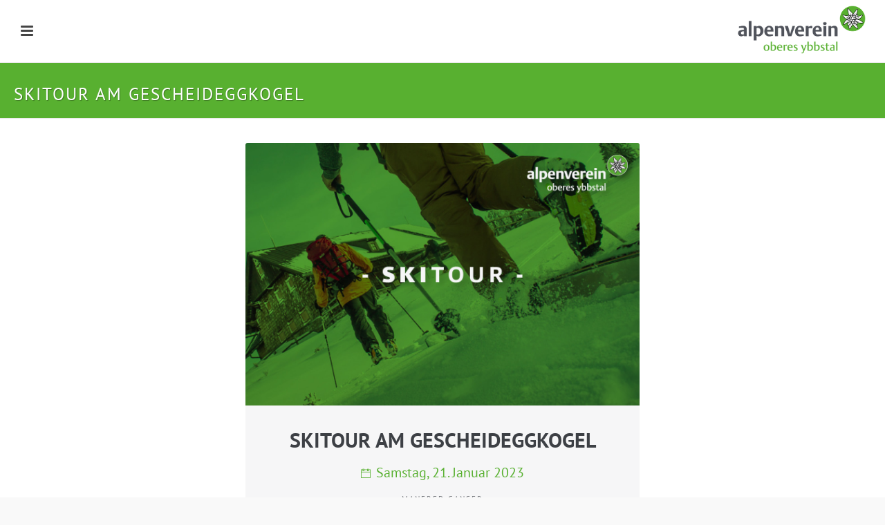

--- FILE ---
content_type: text/html; charset=UTF-8
request_url: https://alpenverein-oberes-ybbstal.at/termin/skitour-am-gescheideggkogel/
body_size: 13233
content:
<!DOCTYPE html>
<html lang="de-DE" >
<head>
    
<meta charset="UTF-8" />
<meta name="viewport" content="width=device-width, initial-scale=1.0, minimum-scale=1.0, maximum-scale=1.0, user-scalable=0" />
<meta http-equiv="X-UA-Compatible" content="IE=edge,chrome=1" />
<meta name="format-detection" content="telephone=no">
<script type="text/javascript">var ajaxurl = "https://alpenverein-oberes-ybbstal.at/wp-admin/admin-ajax.php"</script><meta name='robots' content='index, follow, max-image-preview:large, max-snippet:-1, max-video-preview:-1' />
<style id="critical-path-css" type='text/css'>body,html{width:100%;height:100%;margin:0;padding:0}.page-preloader{top:0;left:0;z-index:999;position:fixed;height:100%;width:100%;text-align:center}.preloader-logo,.preloader-preview-area{top:50%;max-height:calc(50% - 20px);opacity:1}.preloader-preview-area{-webkit-animation-delay:-.2s;animation-delay:-.2s;-webkit-transform:translateY(100%);-ms-transform:translateY(100%);transform:translateY(100%);margin-top:10px;width:100%;text-align:center;position:absolute}.preloader-logo{max-width:90%;-webkit-transform:translateY(-100%);-ms-transform:translateY(-100%);transform:translateY(-100%);margin:-10px auto 0;position:relative}.ball-pulse>div,.ball-scale>div,.line-scale>div{margin:2px;display:inline-block}.ball-pulse>div{width:15px;height:15px;border-radius:100%;-webkit-animation-fill-mode:both;animation-fill-mode:both;-webkit-animation:ball-pulse .75s infinite cubic-bezier(.2,.68,.18,1.08);animation:ball-pulse .75s infinite cubic-bezier(.2,.68,.18,1.08)}.ball-pulse>div:nth-child(1){-webkit-animation-delay:-.36s;animation-delay:-.36s}.ball-pulse>div:nth-child(2){-webkit-animation-delay:-.24s;animation-delay:-.24s}.ball-pulse>div:nth-child(3){-webkit-animation-delay:-.12s;animation-delay:-.12s}@-webkit-keyframes ball-pulse{0%,80%{-webkit-transform:scale(1);transform:scale(1);opacity:1}45%{-webkit-transform:scale(.1);transform:scale(.1);opacity:.7}}@keyframes ball-pulse{0%,80%{-webkit-transform:scale(1);transform:scale(1);opacity:1}45%{-webkit-transform:scale(.1);transform:scale(.1);opacity:.7}}.ball-clip-rotate-pulse{position:relative;-webkit-transform:translateY(-15px) translateX(-10px);-ms-transform:translateY(-15px) translateX(-10px);transform:translateY(-15px) translateX(-10px);display:inline-block}.ball-clip-rotate-pulse>div{-webkit-animation-fill-mode:both;animation-fill-mode:both;position:absolute;top:0;left:0;border-radius:100%}.ball-clip-rotate-pulse>div:first-child{height:36px;width:36px;top:7px;left:-7px;-webkit-animation:ball-clip-rotate-pulse-scale 1s 0s cubic-bezier(.09,.57,.49,.9) infinite;animation:ball-clip-rotate-pulse-scale 1s 0s cubic-bezier(.09,.57,.49,.9) infinite}.ball-clip-rotate-pulse>div:last-child{position:absolute;width:50px;height:50px;left:-16px;top:-2px;background:0 0;border:2px solid;-webkit-animation:ball-clip-rotate-pulse-rotate 1s 0s cubic-bezier(.09,.57,.49,.9) infinite;animation:ball-clip-rotate-pulse-rotate 1s 0s cubic-bezier(.09,.57,.49,.9) infinite;-webkit-animation-duration:1s;animation-duration:1s}@-webkit-keyframes ball-clip-rotate-pulse-rotate{0%{-webkit-transform:rotate(0) scale(1);transform:rotate(0) scale(1)}50%{-webkit-transform:rotate(180deg) scale(.6);transform:rotate(180deg) scale(.6)}100%{-webkit-transform:rotate(360deg) scale(1);transform:rotate(360deg) scale(1)}}@keyframes ball-clip-rotate-pulse-rotate{0%{-webkit-transform:rotate(0) scale(1);transform:rotate(0) scale(1)}50%{-webkit-transform:rotate(180deg) scale(.6);transform:rotate(180deg) scale(.6)}100%{-webkit-transform:rotate(360deg) scale(1);transform:rotate(360deg) scale(1)}}@-webkit-keyframes ball-clip-rotate-pulse-scale{30%{-webkit-transform:scale(.3);transform:scale(.3)}100%{-webkit-transform:scale(1);transform:scale(1)}}@keyframes ball-clip-rotate-pulse-scale{30%{-webkit-transform:scale(.3);transform:scale(.3)}100%{-webkit-transform:scale(1);transform:scale(1)}}@-webkit-keyframes square-spin{25%{-webkit-transform:perspective(100px) rotateX(180deg) rotateY(0);transform:perspective(100px) rotateX(180deg) rotateY(0)}50%{-webkit-transform:perspective(100px) rotateX(180deg) rotateY(180deg);transform:perspective(100px) rotateX(180deg) rotateY(180deg)}75%{-webkit-transform:perspective(100px) rotateX(0) rotateY(180deg);transform:perspective(100px) rotateX(0) rotateY(180deg)}100%{-webkit-transform:perspective(100px) rotateX(0) rotateY(0);transform:perspective(100px) rotateX(0) rotateY(0)}}@keyframes square-spin{25%{-webkit-transform:perspective(100px) rotateX(180deg) rotateY(0);transform:perspective(100px) rotateX(180deg) rotateY(0)}50%{-webkit-transform:perspective(100px) rotateX(180deg) rotateY(180deg);transform:perspective(100px) rotateX(180deg) rotateY(180deg)}75%{-webkit-transform:perspective(100px) rotateX(0) rotateY(180deg);transform:perspective(100px) rotateX(0) rotateY(180deg)}100%{-webkit-transform:perspective(100px) rotateX(0) rotateY(0);transform:perspective(100px) rotateX(0) rotateY(0)}}.square-spin{display:inline-block}.square-spin>div{-webkit-animation-fill-mode:both;animation-fill-mode:both;width:50px;height:50px;-webkit-animation:square-spin 3s 0s cubic-bezier(.09,.57,.49,.9) infinite;animation:square-spin 3s 0s cubic-bezier(.09,.57,.49,.9) infinite}.cube-transition{position:relative;-webkit-transform:translate(-25px,-25px);-ms-transform:translate(-25px,-25px);transform:translate(-25px,-25px);display:inline-block}.cube-transition>div{-webkit-animation-fill-mode:both;animation-fill-mode:both;width:15px;height:15px;position:absolute;top:-5px;left:-5px;-webkit-animation:cube-transition 1.6s 0s infinite ease-in-out;animation:cube-transition 1.6s 0s infinite ease-in-out}.cube-transition>div:last-child{-webkit-animation-delay:-.8s;animation-delay:-.8s}@-webkit-keyframes cube-transition{25%{-webkit-transform:translateX(50px) scale(.5) rotate(-90deg);transform:translateX(50px) scale(.5) rotate(-90deg)}50%{-webkit-transform:translate(50px,50px) rotate(-180deg);transform:translate(50px,50px) rotate(-180deg)}75%{-webkit-transform:translateY(50px) scale(.5) rotate(-270deg);transform:translateY(50px) scale(.5) rotate(-270deg)}100%{-webkit-transform:rotate(-360deg);transform:rotate(-360deg)}}@keyframes cube-transition{25%{-webkit-transform:translateX(50px) scale(.5) rotate(-90deg);transform:translateX(50px) scale(.5) rotate(-90deg)}50%{-webkit-transform:translate(50px,50px) rotate(-180deg);transform:translate(50px,50px) rotate(-180deg)}75%{-webkit-transform:translateY(50px) scale(.5) rotate(-270deg);transform:translateY(50px) scale(.5) rotate(-270deg)}100%{-webkit-transform:rotate(-360deg);transform:rotate(-360deg)}}.ball-scale>div{border-radius:100%;-webkit-animation-fill-mode:both;animation-fill-mode:both;height:60px;width:60px;-webkit-animation:ball-scale 1s 0s ease-in-out infinite;animation:ball-scale 1s 0s ease-in-out infinite}.ball-scale-multiple>div,.line-scale>div{-webkit-animation-fill-mode:both;height:50px}@-webkit-keyframes ball-scale{0%{-webkit-transform:scale(0);transform:scale(0)}100%{-webkit-transform:scale(1);transform:scale(1);opacity:0}}@keyframes ball-scale{0%{-webkit-transform:scale(0);transform:scale(0)}100%{-webkit-transform:scale(1);transform:scale(1);opacity:0}}.line-scale>div{animation-fill-mode:both;width:5px;border-radius:2px}.line-scale>div:nth-child(1){-webkit-animation:line-scale 1s -.5s infinite cubic-bezier(.2,.68,.18,1.08);animation:line-scale 1s -.5s infinite cubic-bezier(.2,.68,.18,1.08)}.line-scale>div:nth-child(2){-webkit-animation:line-scale 1s -.4s infinite cubic-bezier(.2,.68,.18,1.08);animation:line-scale 1s -.4s infinite cubic-bezier(.2,.68,.18,1.08)}.line-scale>div:nth-child(3){-webkit-animation:line-scale 1s -.3s infinite cubic-bezier(.2,.68,.18,1.08);animation:line-scale 1s -.3s infinite cubic-bezier(.2,.68,.18,1.08)}.line-scale>div:nth-child(4){-webkit-animation:line-scale 1s -.2s infinite cubic-bezier(.2,.68,.18,1.08);animation:line-scale 1s -.2s infinite cubic-bezier(.2,.68,.18,1.08)}.line-scale>div:nth-child(5){-webkit-animation:line-scale 1s -.1s infinite cubic-bezier(.2,.68,.18,1.08);animation:line-scale 1s -.1s infinite cubic-bezier(.2,.68,.18,1.08)}@-webkit-keyframes line-scale{0%,100%{-webkit-transform:scaley(1);transform:scaley(1)}50%{-webkit-transform:scaley(.4);transform:scaley(.4)}}@keyframes line-scale{0%,100%{-webkit-transform:scaley(1);transform:scaley(1)}50%{-webkit-transform:scaley(.4);transform:scaley(.4)}}.ball-scale-multiple{position:relative;-webkit-transform:translateY(30px);-ms-transform:translateY(30px);transform:translateY(30px);display:inline-block}.ball-scale-multiple>div{border-radius:100%;animation-fill-mode:both;margin:0;position:absolute;left:-30px;top:0;opacity:0;width:50px;-webkit-animation:ball-scale-multiple 1s 0s linear infinite;animation:ball-scale-multiple 1s 0s linear infinite}.ball-scale-multiple>div:nth-child(2),.ball-scale-multiple>div:nth-child(3){-webkit-animation-delay:-.2s;animation-delay:-.2s}@-webkit-keyframes ball-scale-multiple{0%{-webkit-transform:scale(0);transform:scale(0);opacity:0}5%{opacity:1}100%{-webkit-transform:scale(1);transform:scale(1);opacity:0}}@keyframes ball-scale-multiple{0%{-webkit-transform:scale(0);transform:scale(0);opacity:0}5%{opacity:1}100%{-webkit-transform:scale(1);transform:scale(1);opacity:0}}.ball-pulse-sync{display:inline-block}.ball-pulse-sync>div{width:15px;height:15px;border-radius:100%;margin:2px;-webkit-animation-fill-mode:both;animation-fill-mode:both;display:inline-block}.ball-pulse-sync>div:nth-child(1){-webkit-animation:ball-pulse-sync .6s -.21s infinite ease-in-out;animation:ball-pulse-sync .6s -.21s infinite ease-in-out}.ball-pulse-sync>div:nth-child(2){-webkit-animation:ball-pulse-sync .6s -.14s infinite ease-in-out;animation:ball-pulse-sync .6s -.14s infinite ease-in-out}.ball-pulse-sync>div:nth-child(3){-webkit-animation:ball-pulse-sync .6s -70ms infinite ease-in-out;animation:ball-pulse-sync .6s -70ms infinite ease-in-out}@-webkit-keyframes ball-pulse-sync{33%{-webkit-transform:translateY(10px);transform:translateY(10px)}66%{-webkit-transform:translateY(-10px);transform:translateY(-10px)}100%{-webkit-transform:translateY(0);transform:translateY(0)}}@keyframes ball-pulse-sync{33%{-webkit-transform:translateY(10px);transform:translateY(10px)}66%{-webkit-transform:translateY(-10px);transform:translateY(-10px)}100%{-webkit-transform:translateY(0);transform:translateY(0)}}.transparent-circle{display:inline-block;border-top:.5em solid rgba(255,255,255,.2);border-right:.5em solid rgba(255,255,255,.2);border-bottom:.5em solid rgba(255,255,255,.2);border-left:.5em solid #fff;-webkit-transform:translateZ(0);transform:translateZ(0);-webkit-animation:transparent-circle 1.1s infinite linear;animation:transparent-circle 1.1s infinite linear;width:50px;height:50px;border-radius:50%}.transparent-circle:after{border-radius:50%;width:10em;height:10em}@-webkit-keyframes transparent-circle{0%{-webkit-transform:rotate(0);transform:rotate(0)}100%{-webkit-transform:rotate(360deg);transform:rotate(360deg)}}@keyframes transparent-circle{0%{-webkit-transform:rotate(0);transform:rotate(0)}100%{-webkit-transform:rotate(360deg);transform:rotate(360deg)}}.ball-spin-fade-loader{position:relative;top:-10px;left:-10px;display:inline-block}.ball-spin-fade-loader>div{width:15px;height:15px;border-radius:100%;margin:2px;-webkit-animation-fill-mode:both;animation-fill-mode:both;position:absolute;-webkit-animation:ball-spin-fade-loader 1s infinite linear;animation:ball-spin-fade-loader 1s infinite linear}.ball-spin-fade-loader>div:nth-child(1){top:25px;left:0;animation-delay:-.84s;-webkit-animation-delay:-.84s}.ball-spin-fade-loader>div:nth-child(2){top:17.05px;left:17.05px;animation-delay:-.72s;-webkit-animation-delay:-.72s}.ball-spin-fade-loader>div:nth-child(3){top:0;left:25px;animation-delay:-.6s;-webkit-animation-delay:-.6s}.ball-spin-fade-loader>div:nth-child(4){top:-17.05px;left:17.05px;animation-delay:-.48s;-webkit-animation-delay:-.48s}.ball-spin-fade-loader>div:nth-child(5){top:-25px;left:0;animation-delay:-.36s;-webkit-animation-delay:-.36s}.ball-spin-fade-loader>div:nth-child(6){top:-17.05px;left:-17.05px;animation-delay:-.24s;-webkit-animation-delay:-.24s}.ball-spin-fade-loader>div:nth-child(7){top:0;left:-25px;animation-delay:-.12s;-webkit-animation-delay:-.12s}.ball-spin-fade-loader>div:nth-child(8){top:17.05px;left:-17.05px;animation-delay:0s;-webkit-animation-delay:0s}@-webkit-keyframes ball-spin-fade-loader{50%{opacity:.3;-webkit-transform:scale(.4);transform:scale(.4)}100%{opacity:1;-webkit-transform:scale(1);transform:scale(1)}}@keyframes ball-spin-fade-loader{50%{opacity:.3;-webkit-transform:scale(.4);transform:scale(.4)}100%{opacity:1;-webkit-transform:scale(1);transform:scale(1)}}</style>
	<!-- This site is optimized with the Yoast SEO plugin v21.5 - https://yoast.com/wordpress/plugins/seo/ -->
	<title>Skitour am Gescheideggkogel | Alpenverein Oberes Ybbstal</title>
	<link rel="canonical" href="https://alpenverein-oberes-ybbstal.at/termin/skitour-am-gescheideggkogel/" />
	<meta property="og:locale" content="de_DE" />
	<meta property="og:type" content="article" />
	<meta property="og:title" content="Skitour am Gescheideggkogel | Alpenverein Oberes Ybbstal" />
	<meta property="og:description" content="Informationen und Anmeldung: 07484 / 29 22 oder 0664 / 73 48 14 47 Skitour am Gescheideggkogel Samstag, 21. Januar 2023 05:00 Manfred Ganser" />
	<meta property="og:url" content="https://alpenverein-oberes-ybbstal.at/termin/skitour-am-gescheideggkogel/" />
	<meta property="og:site_name" content="Alpenverein Oberes Ybbstal" />
	<meta property="article:modified_time" content="2022-10-13T13:10:27+00:00" />
	<meta name="twitter:card" content="summary_large_image" />
	<script type="application/ld+json" class="yoast-schema-graph">{"@context":"https://schema.org","@graph":[{"@type":"WebPage","@id":"https://alpenverein-oberes-ybbstal.at/termin/skitour-am-gescheideggkogel/","url":"https://alpenverein-oberes-ybbstal.at/termin/skitour-am-gescheideggkogel/","name":"Skitour am Gescheideggkogel | Alpenverein Oberes Ybbstal","isPartOf":{"@id":"https://alpenverein-oberes-ybbstal.at/#website"},"datePublished":"2018-11-16T12:30:14+00:00","dateModified":"2022-10-13T13:10:27+00:00","breadcrumb":{"@id":"https://alpenverein-oberes-ybbstal.at/termin/skitour-am-gescheideggkogel/#breadcrumb"},"inLanguage":"de-DE","potentialAction":[{"@type":"ReadAction","target":["https://alpenverein-oberes-ybbstal.at/termin/skitour-am-gescheideggkogel/"]}]},{"@type":"BreadcrumbList","@id":"https://alpenverein-oberes-ybbstal.at/termin/skitour-am-gescheideggkogel/#breadcrumb","itemListElement":[{"@type":"ListItem","position":1,"name":"Startseite","item":"https://alpenverein-oberes-ybbstal.at/"},{"@type":"ListItem","position":2,"name":"Skitour am Gescheideggkogel"}]},{"@type":"WebSite","@id":"https://alpenverein-oberes-ybbstal.at/#website","url":"https://alpenverein-oberes-ybbstal.at/","name":"Alpenverein Oberes Ybbstal","description":"Wege ins Freie","potentialAction":[{"@type":"SearchAction","target":{"@type":"EntryPoint","urlTemplate":"https://alpenverein-oberes-ybbstal.at/?s={search_term_string}"},"query-input":"required name=search_term_string"}],"inLanguage":"de-DE"}]}</script>
	<!-- / Yoast SEO plugin. -->


<link rel="alternate" type="application/rss+xml" title="Alpenverein Oberes Ybbstal &raquo; Feed" href="https://alpenverein-oberes-ybbstal.at/feed/" />
<link rel="alternate" type="application/rss+xml" title="Alpenverein Oberes Ybbstal &raquo; Kommentar-Feed" href="https://alpenverein-oberes-ybbstal.at/comments/feed/" />

<link rel="shortcut icon" href="https://alpenverein-oberes-ybbstal.at/inhalt/uploads/2017/04/alpenverein-edelweiss.png"  />
<link rel="apple-touch-icon-precomposed" href="https://alpenverein-oberes-ybbstal.at/inhalt/uploads/2017/04/57_avoy.png">
<link rel="apple-touch-icon-precomposed" sizes="114x114" href="https://alpenverein-oberes-ybbstal.at/inhalt/uploads/2017/04/114_avoy.png">
<link rel="apple-touch-icon-precomposed" sizes="72x72" href="https://alpenverein-oberes-ybbstal.at/inhalt/uploads/2017/04/72_avoy.png">
<link rel="apple-touch-icon-precomposed" sizes="144x144" href="https://alpenverein-oberes-ybbstal.at/inhalt/uploads/2017/04/144_avoy.png">
<script type="text/javascript">
window.abb = {};
php = {};
window.PHP = {};
PHP.ajax = "https://alpenverein-oberes-ybbstal.at/wp-admin/admin-ajax.php";PHP.wp_p_id = "1502";var mk_header_parallax, mk_banner_parallax, mk_page_parallax, mk_footer_parallax, mk_body_parallax;
var mk_images_dir = "https://alpenverein-oberes-ybbstal.at/inhalt/themes/jupiter/assets/images",
mk_theme_js_path = "https://alpenverein-oberes-ybbstal.at/inhalt/themes/jupiter/assets/js",
mk_theme_dir = "https://alpenverein-oberes-ybbstal.at/inhalt/themes/jupiter",
mk_captcha_placeholder = "Enter Captcha",
mk_captcha_invalid_txt = "Invalid. Try again.",
mk_captcha_correct_txt = "Captcha correct.",
mk_responsive_nav_width = 1350,
mk_vertical_header_back = "Back",
mk_vertical_header_anim = "1",
mk_check_rtl = true,
mk_grid_width = 1400,
mk_ajax_search_option = "disable",
mk_preloader_bg_color = "#fff",
mk_accent_color = "#58b030",
mk_go_to_top =  "true",
mk_smooth_scroll =  "true",
mk_preloader_bar_color = "#58b030",
mk_preloader_logo = "";
var mk_header_parallax = false,
mk_banner_parallax = false,
mk_footer_parallax = false,
mk_body_parallax = false,
mk_no_more_posts = "No More Posts";
</script>
<link rel='stylesheet' id='rt-frontend-css' href='https://alpenverein-oberes-ybbstal.at/inhalt/plugins/registration-tool/includes/../assets/css/frontend.css?ver=6.3.1' type='text/css' media='all' />
<link rel='stylesheet' id='wcs-timetable-css' href='https://alpenverein-oberes-ybbstal.at/inhalt/plugins/weekly-class/assets/front/css/timetable.css?ver=2.6.0' type='text/css' media='all' />
<style id='wcs-timetable-inline-css' type='text/css'>
.wcs-single__action .wcs-btn--action{color:rgba( 255,255,255,1);background-color:#58b030}
</style>
<link rel='stylesheet' id='cff-css' href='https://alpenverein-oberes-ybbstal.at/inhalt/plugins/custom-facebook-feed-pro%202/assets/css/cff-style.min.css?ver=4.3.2' type='text/css' media='all' />
<link rel='stylesheet' id='theme-styles-css' href='https://alpenverein-oberes-ybbstal.at/inhalt/themes/jupiter/assets/stylesheet/min/core-styles.css?ver=6.3.1' type='text/css' media='all' />
<link rel='stylesheet' id='global-assets-css-css' href='https://alpenverein-oberes-ybbstal.at/inhalt/themes/jupiter/assets/stylesheet/min/components-full.css?ver=5.9.2' type='text/css' media='all' />
<link rel='stylesheet' id='theme-options-css' href='https://alpenverein-oberes-ybbstal.at/inhalt/uploads/mk_assets/theme-options-production.css?ver=1512056582' type='text/css' media='all' />
<link rel='stylesheet' id='mk-style-css' href='https://alpenverein-oberes-ybbstal.at/inhalt/themes/jupiter-child/style.css?ver=6.3.1' type='text/css' media='all' />
<link rel='stylesheet' id='theme-dynamic-styles-css' href='https://alpenverein-oberes-ybbstal.at/inhalt/themes/jupiter/custom.css?ver=6.3.1' type='text/css' media='all' />
<style id='theme-dynamic-styles-inline-css' type='text/css'>
body { background-color:#f9f9f9; } .mk-header { background-color:#58b030;background-size:cover;-webkit-background-size:cover;-moz-background-size:cover; } .mk-header-bg { background-color:#fff; } .mk-classic-nav-bg { background-color:#fff; } .master-holder-bg { background-color:#fff; } #mk-footer { background-color:#484c52; } #mk-boxed-layout { -webkit-box-shadow:0 0 3px rgba(0, 0, 0, 0.2); -moz-box-shadow:0 0 3px rgba(0, 0, 0, 0.2); box-shadow:0 0 3px rgba(0, 0, 0, 0.2); } .mk-news-tab .mk-tabs-tabs .is-active a, .mk-fancy-title.pattern-style span, .mk-fancy-title.pattern-style.color-gradient span:after, .page-bg-color { background-color:#fff; } .page-title { font-size:25px; color:#ffffff; text-transform:uppercase; font-weight:400; letter-spacing:2px; } .page-subtitle { font-size:20px; line-height:100%; color:#f4f4f4; font-size:20px; text-transform:none; } .mk-header { border-bottom:1px solid #ededed; } .header-style-1 .mk-header-padding-wrapper, .header-style-2 .mk-header-padding-wrapper, .header-style-3 .mk-header-padding-wrapper { padding-top:101px; } @font-face { font-family:'star'; src:url('https://alpenverein-oberes-ybbstal.at/inhalt/themes/jupiter/assets/stylesheet/fonts/star/font.eot'); src:url('https://alpenverein-oberes-ybbstal.at/inhalt/themes/jupiter/assets/stylesheet/fonts/star/font.eot?#iefix') format('embedded-opentype'), url('https://alpenverein-oberes-ybbstal.at/inhalt/themes/jupiter/assets/stylesheet/fonts/star/font.woff') format('woff'), url('https://alpenverein-oberes-ybbstal.at/inhalt/themes/jupiter/assets/stylesheet/fonts/star/font.ttf') format('truetype'), url('https://alpenverein-oberes-ybbstal.at/inhalt/themes/jupiter/assets/stylesheet/fonts/star/font.svg#star') format('svg'); font-weight:normal; font-style:normal; } @font-face { font-family:'WooCommerce'; src:url('https://alpenverein-oberes-ybbstal.at/inhalt/themes/jupiter/assets/stylesheet/fonts/woocommerce/font.eot'); src:url('https://alpenverein-oberes-ybbstal.at/inhalt/themes/jupiter/assets/stylesheet/fonts/woocommerce/font.eot?#iefix') format('embedded-opentype'), url('https://alpenverein-oberes-ybbstal.at/inhalt/themes/jupiter/assets/stylesheet/fonts/woocommerce/font.woff') format('woff'), url('https://alpenverein-oberes-ybbstal.at/inhalt/themes/jupiter/assets/stylesheet/fonts/woocommerce/font.ttf') format('truetype'), url('https://alpenverein-oberes-ybbstal.at/inhalt/themes/jupiter/assets/stylesheet/fonts/woocommerce/font.svg#WooCommerce') format('svg'); font-weight:normal; font-style:normal; }#rt-form{display:none !Important;} img.mybadge { display:inline-block; width:200px; height:auto; margin-top:-20vH; max-width:20vH; position:absolute; top:0px; right:10px; } .jubel { padding-top:100px; } .mk-blog-meta-wrapper time{display:none !Important;} #anmeldung{padding-top:20px;} .rt-progress-wrapper { background:#58b030; padding:10px 20px; color:#fff; border-radius:5px; } .person-group{margin-top:10px;} .rt-progress-header{margin-bottom:5px;} .rt-progress-wrapper strong{color:#fff !important;} input#rt-email { width:100% ! IMPORTANT; max-width:calc(100% - 24px); padding-left:12px !important; padding-right:12px !important; } div#rt-confirmation { margin-bottom:15px; } select#rt-persons { border-radius:4px ! IMPORTANT; padding-top:11px !important; padding-bottom:12px ! IMPORTANT; margin-top:1px !important; } .gdpr-field{margin-bottom:15px;} .gdpr-field input[type="checkbox"] { margin-top:-3px; width:auto ! IMPORTANT; } table.dietabelle td { text-align:left !important; font-weight:bold !important; border:2px solid #dddd; vertical-align:middle; } #theme-page .weiss, #theme-page .weiss p, #theme-page .weiss p strong{color:#fff !important;} .wcs-class__excerpt ul { margin-bottom:10px; } #mk-footer .textwidget { text-align:center; } a.newsletter { display:inline-block; margin:0 auto !important; background:#58b030; color:#fff !important; padding:10px 20px; font-weight:bold; font-size:16px; letter-spacing:1px; border-radius:5px; } .postid-85 img.wcs-single__image { //display:none !important; } .popmake-title { margin-top:40px; } .max300 { max-width:250px !IMPORTANT; width:100% !Important; } .max700 { max-width:700px !IMPORTANT; width:100% !Important; } .max600 { max-width:600px !IMPORTANT; } label.wcs-filters__filter-wrapper { display:inline-block; margin-right:20px; } .wcs-timetable--filters-center .wcs-filters__container { padding:10px; } .page-id-1931 td { font-size:12px !IMPORTANT; line-height:110% !Important; } table.cf7-db-table tbody td > div { overflow:hidden !Important; } #single-wcs-event li { text-align:left !important; } .wpcf7-list-item-label { float:none; } .wcs-single-right__content { z-index:9999 !important; position:relative; } .wpcf7-list-item { display:block !important; } #single-wcs-event a.button, .wcs-class__meta a.button, .page-id-1931 a.button{ background:#58b030 !important; color:#fff !Important; margin-top:20px; display:inline-block; } #single-wcs-event a.button:hover, .wcs-class__meta a.button:hover, , .page-id-1931 a.button:hover{ background:#4273b8 !important; color:#fff !Important; } .wcs-timetable__list .wcs-class--canceled * { opacity:0.9 !Important; } .wcs-timetable__list .wcs-class--canceled { opacity:0.9; text-decoration:none; } .wcs-class--canceled time.wcs-class__time{text-decoration:line-through;} .main-navigation-ul li.menu-item.sozial a.menu-item-link svg {margin-right:0px !important;} .mk-main-navigation .sozial a span { display:none !important; } .wcs-timetable__compact-list h3.wcs-class__title.wcs-modal-call { text-align:left !Important; } .wcs-class__excerpt p { margin-bottom:5px; } div#single-wcs-event { max-width:600px; margin:0 auto; } #single-wcs-event .wcs-single-right::before { content:''; display:block; position:absolute; top:0; right:0; bottom:0; left:0; border-radius:3px; background-color:currentcolor; opacity:0.05; } #single-wcs-event .wcs-single-right { position:relative; border-radius:3px; text-align:center; } #single-wcs-event .wcs-single-right__content { padding:10px; } .wcs-class__excerpt a { color:#4273b8 !important; } .wcs-class__excerpt a:hover { color:#315f9f !important; } .wcs-single__date{color:#58b030 !important;} .single-class .wcs-single__time-duration, .single-class .wcs-single__action { display:none; } .wcs-class__excerpt a, .wcs-single-right__content a {hyphens:none !important;display:inline-block;} .page-id-118 .wcs-timetable__container{padding:0px !Important;} .hideimg .wcs-class__image { display:none !important; } @font-face { font-family:'PT Sans'; font-style:normal; font-weight:400; src:local(''), url('https://alpenverein-oberes-ybbstal.at/fonts/pt-sans-v17-latin-regular.woff2') format('woff2'), url('https://alpenverein-oberes-ybbstal.at/fonts/pt-sans-v17-latin-regular.woff') format('woff'); } @font-face { font-family:'PT Sans'; font-style:italic; font-weight:400; src:local(''), url('https://alpenverein-oberes-ybbstal.at/fonts/pt-sans-v17-latin-italic.woff2') format('woff2'), url('https://alpenverein-oberes-ybbstal.at/fonts/pt-sans-v17-latin-italic.woff') format('woff'); } @font-face { font-family:'PT Sans'; font-style:normal; font-weight:700; src:local(''), url('https://alpenverein-oberes-ybbstal.at/fonts/pt-sans-v17-latin-700.woff2') format('woff2'), url('https://alpenverein-oberes-ybbstal.at/fonts/pt-sans-v17-latin-700.woff') format('woff'); } @font-face { font-family:'PT Sans'; font-style:italic; font-weight:700; src:local(''), url('https://alpenverein-oberes-ybbstal.at/fonts/pt-sans-v17-latin-700italic.woff2') format('woff2'), url('https://alpenverein-oberes-ybbstal.at/fonts/pt-sans-v17-latin-700italic.woff') format('woff'); } body{font-family:Verdana, sans-serif; !Important;} body{font-family:'PT Sans' !Important;} .hideme{display:none;} .single-class #swipebox-top-bar{opacity:1 !important; background:#58b030 !Important; display:block !important;} .single-class #swipebox-bottom-bar{opacity:1 !important; background:#58b030 !Important; display:block !important;} #swipebox-slider .slide img{padding:50px 0 !important;} .zentriert { margin:0 auto !important; text-align:center; } h3.wcs-class__title.wcs-modal-call{text-transform:none !Important; font-weight:normal !Important;} .wcs-class__time{display:none;} .wcs-class__time-duration span:first-child, .wcs-addons--pipe{display:none;} .wcs-class__date { font-size:1.2em !important; text-align:center !important; } .wcs-modal__content a,.wcs-class__title.wcs-modal-call{color:#4273b8 !important} .wcs-modal__content a:hover, .wcs-class__title.wcs-modal-call:hover{color:#315f9f !important} .page-title { margin:15px 20px 5px; } #mk-sidebar .widget{padding:10px;} .mk-clients .client-logo {background-size:contain !Important;} .widget_nav_menu a { padding-left:5% !important; padding-right:5% !important; width:90% !important; } #mk-sidebar{background:#f0f0f0 !important; border-radius:5px !important; box-shadow:2px 2px 4px rgba(0, 0, 0, 0.2); margin-right:0px;} .post-list-thumb img { border-radius:100% !important; } .mk-twitter-shortcode, .video-container { margin-bottom:0; } .mk-custom-box {box-shadow:1px 1px 1px rgba(0, 0, 0, 0.2), 0 3px 9px rgba(0, 0, 0, 0.2) !Important;} .mk-footer-copyright a { border-bottom:1px dotted #fff; color:#fff; } .mk-footer-copyright a:hover { border-bottom:0px dotted #fff; color:#fff; } .wcs-timetable__list .wcs-class .wcs-class__image { background-size:contain; height:250px; width:375px; } .wcs-btn.wcs-modal-call{ width:50px; height:50px; border-radius:50%; background:#fff; background-image:url('http://alpenverein-oberes-ybbstal.at/inhalt/uploads/2017/05/loading2.gif'); background-size:35px 35px; background-position:center; background-repeat:no-repeat; } .wcs-btn.wcs-modal-call:hover {background-image:url('http://alpenverein-oberes-ybbstal.at/inhalt/uploads/2017/05/info.png');} .wcs-class--finished { opacity:0.5; } #theme-page .theme-page-wrapper .theme-content { padding:15px 20px; } #mk-theme-container .gallery .gallery-item{margin:0px !Important;} #mk-theme-container .gallery .gallery-item .gallery-icon img { border:0px solid #fff !important; opacity:0.6 !important; -webkit-transition:all 1s ease-in-out; -moz-transition:all 1s ease-in-out; -o-transition:all 1s ease-in-out; transition:all 1s ease-in-out; } #mk-theme-container .gallery .gallery-item .gallery-icon img:hover{ opacity:1 !important; -webkit-transition:all 0.5s ease-in-out; -moz-transition:all 0.5s ease-in-out; -o-transition:all 0.5s ease-in-out; transition:all 0.5s ease-in-out; } #mk-theme-container .gallery .gallery-item .gallery-icon{padding:2px !Important;} #mk-theme-container .gallery .gallery-item .gallery-icon .attachment-thumbnail{max-width:100% !Important;} @media handheld, only screen and (max-width:1140px) { .page-subtitle { margin-left:16px !Important; } } @media (max-width:900px) { #mk-page-introduce h1.page-title{font-size:20px !important;} #mk-page-introduce .page-subtitle{font-size:17px !important;} .wcs-timetable__list .wcs-class .wcs-class__action { display:none !important; margin:0px !important; } }
</style>
<script type='text/javascript' src='https://alpenverein-oberes-ybbstal.at/wp-includes/js/jquery/jquery.min.js?ver=3.7.0' id='jquery-core-js'></script>
<script type='text/javascript' src='https://alpenverein-oberes-ybbstal.at/wp-includes/js/jquery/jquery-migrate.min.js?ver=3.4.1' id='jquery-migrate-js'></script>
<link rel="https://api.w.org/" href="https://alpenverein-oberes-ybbstal.at/wp-json/" /><link rel="alternate" type="application/json" href="https://alpenverein-oberes-ybbstal.at/wp-json/wp/v2/class/1502" /><link rel="EditURI" type="application/rsd+xml" title="RSD" href="https://alpenverein-oberes-ybbstal.at/xmlrpc.php?rsd" />
<meta name="generator" content="WordPress 6.3.1" />
<link rel='shortlink' href='https://alpenverein-oberes-ybbstal.at/?p=1502' />
<link rel="alternate" type="application/json+oembed" href="https://alpenverein-oberes-ybbstal.at/wp-json/oembed/1.0/embed?url=https%3A%2F%2Falpenverein-oberes-ybbstal.at%2Ftermin%2Fskitour-am-gescheideggkogel%2F" />
<link rel="alternate" type="text/xml+oembed" href="https://alpenverein-oberes-ybbstal.at/wp-json/oembed/1.0/embed?url=https%3A%2F%2Falpenverein-oberes-ybbstal.at%2Ftermin%2Fskitour-am-gescheideggkogel%2F&#038;format=xml" />
<!-- Custom Facebook Feed JS vars -->
<script type="text/javascript">
var cffsiteurl = "https://alpenverein-oberes-ybbstal.at/inhalt/plugins";
var cffajaxurl = "https://alpenverein-oberes-ybbstal.at/wp-admin/admin-ajax.php";


var cfflinkhashtags = "false";
</script>
<style type="text/css" media="all" id="wcs_styles"></style><script> var isTest = false; </script>
<style id="js-media-query-css">.mk-event-countdown-ul:media( max-width: 750px ) li{width:90%;display:block;margin:0 auto 15px}.mk-process-steps:media( max-width: 960px ) ul:before{display:none!important}.mk-process-steps:media( max-width: 960px ) li{margin-bottom:30px!important;width:100%!important;text-align:center}</style><meta itemprop="author" content="rene" /><meta itemprop="datePublished" content="16. November 2018" /><meta itemprop="dateModified" content="13. Oktober 2022" /><meta itemprop="publisher" content="Alpenverein Oberes Ybbstal" /><meta name="generator" content="Powered by Visual Composer - drag and drop page builder for WordPress."/>
<!--[if lte IE 9]><link rel="stylesheet" type="text/css" href="https://alpenverein-oberes-ybbstal.at/inhalt/plugins/js_composer_theme/assets/css/vc_lte_ie9.min.css" media="screen"><![endif]--><meta name="generator" content="AVOY " />
<noscript><style type="text/css"> .wpb_animate_when_almost_visible { opacity: 1; }</style></noscript>    <meta name="google-site-verification" content="vfCawXadbyRrCgKBEONtwuDi7j_O96vpyrs2GPhiQb0" />
</head>

<body class="class-template-default single single-class postid-1502 mk-boxed-enabled loading wpb-js-composer js-comp-ver-5.1.1 vc_responsive" itemscope="itemscope" itemtype="https://schema.org/WebPage"  data-adminbar="">
<div id="fb-root"></div>
<script>(function(d, s, id) {
  var js, fjs = d.getElementsByTagName(s)[0];
  if (d.getElementById(id)) return;
  js = d.createElement(s); js.id = id;
  js.src = 'https://connect.facebook.net/de_DE/sdk.js#xfbml=1&version=v2.11&appId=211421659399788';
  fjs.parentNode.insertBefore(js, fjs);
}(document, 'script', 'facebook-jssdk'));</script>
	
	<!-- Target for scroll anchors to achieve native browser bahaviour + possible enhancements like smooth scrolling -->
	<div id="top-of-page"></div>

		<div id="mk-boxed-layout">

			<div id="mk-theme-container" >

				 
    <header data-height='100'
                data-sticky-height='55'
                data-responsive-height='90'
                data-transparent-skin=''
                data-header-style='1'
                data-sticky-style='fixed'
                data-sticky-offset='header' id="mk-header-1" class="mk-header header-style-1 header-align-right  toolbar-false menu-hover-1 sticky-style-fixed mk-background-stretch full-header " role="banner" itemscope="itemscope" itemtype="https://schema.org/WPHeader" >
                    <div class="mk-header-holder">
                                <div class="mk-header-inner add-header-height">

                    <div class="mk-header-bg "></div>

                    
                    
                            <div class="mk-header-nav-container one-row-style menu-hover-style-1" role="navigation" itemscope="itemscope" itemtype="https://schema.org/SiteNavigationElement" >
                                <nav class="mk-main-navigation js-main-nav"><ul id="menu-post-parkfest" class="main-navigation-ul"><li id="menu-item-535" class="menu-item menu-item-type-post_type menu-item-object-page menu-item-home no-mega-menu"><a class="menu-item-link js-smooth-scroll"  href="https://alpenverein-oberes-ybbstal.at/">Home</a></li>
<li id="menu-item-536" class="menu-item menu-item-type-post_type menu-item-object-page menu-item-has-children no-mega-menu"><a class="menu-item-link js-smooth-scroll"  href="https://alpenverein-oberes-ybbstal.at/programm/">Programm</a>
<ul style="" class="sub-menu ">
	<li id="menu-item-2115" class="hideme menu-item menu-item-type-custom menu-item-object-custom"><a class="menu-item-link js-smooth-scroll"  target="_blank" href="https://alpenverein-oberes-ybbstal.at/inhalt/uploads/2025/03/sommerprogramm_2025.pdf"><svg  class="mk-svg-icon" data-name="mk-icon-file-pdf-o" data-cacheid="icon-69725e11ad1f7" style=" height:16px; width: 13.714285714286px; "  xmlns="http://www.w3.org/2000/svg" viewBox="0 0 1536 1792"><path d="M1468 380q28 28 48 76t20 88v1152q0 40-28 68t-68 28h-1344q-40 0-68-28t-28-68v-1600q0-40 28-68t68-28h896q40 0 88 20t76 48zm-444-244v376h376q-10-29-22-41l-313-313q-12-12-41-22zm384 1528v-1024h-416q-40 0-68-28t-28-68v-416h-768v1536h1280zm-514-593q33 26 84 56 59-7 117-7 147 0 177 49 16 22 2 52 0 1-1 2l-2 2v1q-6 38-71 38-48 0-115-20t-130-53q-221 24-392 83-153 262-242 262-15 0-28-7l-24-12q-1-1-6-5-10-10-6-36 9-40 56-91.5t132-96.5q14-9 23 6 2 2 2 4 52-85 107-197 68-136 104-262-24-82-30.5-159.5t6.5-127.5q11-40 42-40h22q23 0 35 15 18 21 9 68-2 6-4 8 1 3 1 8v30q-2 123-14 192 55 164 146 238zm-576 411q52-24 137-158-51 40-87.5 84t-49.5 74zm398-920q-15 42-2 132 1-7 7-44 0-3 7-43 1-4 4-8-1-1-1-2t-.5-1.5-.5-1.5q-1-22-13-36 0 1-1 2v2zm-124 661q135-54 284-81-2-1-13-9.5t-16-13.5q-76-67-127-176-27 86-83 197-30 56-45 83zm646-16q-24-24-140-24 76 28 124 28 14 0 18-1 0-1-2-3z"/></svg>Sommerprogramm 2025</a></li>
</ul>
</li>
<li id="menu-item-2438" class="menu-item menu-item-type-post_type menu-item-object-page no-mega-menu"><a class="menu-item-link js-smooth-scroll"  href="https://alpenverein-oberes-ybbstal.at/50-jahre-alpenverein-goestling/">50 Jahre Alpenverein Göstling</a></li>
<li id="menu-item-841" class="menu-item menu-item-type-post_type menu-item-object-page menu-item-has-children no-mega-menu"><a class="menu-item-link js-smooth-scroll"  href="https://alpenverein-oberes-ybbstal.at/kontakt/">Kontakt</a>
<ul style="" class="sub-menu ">
	<li id="menu-item-2118" class="menu-item menu-item-type-custom menu-item-object-custom"><a class="menu-item-link js-smooth-scroll"  target="_blank" href="https://e48924d1.sibforms.com/serve/[base64]">Zum Newsletter anmelden</a></li>
</ul>
</li>
<li id="menu-item-827" class="highlight menu-item menu-item-type-custom menu-item-object-custom no-mega-menu"><a class="menu-item-link js-smooth-scroll"  target="_blank" href="https://www.alpenverein.at/portal/mitgliedwerden/mw.php?sid=7fde4814-4370-4819-a2a0-20cb3e68c922"><svg  class="mk-svg-icon" data-name="mk-icon-users" data-cacheid="icon-69725e11adb0b" style=" height:16px; width: 17.142857142857px; "  xmlns="http://www.w3.org/2000/svg" viewBox="0 0 1920 1792"><path d="M593 896q-162 5-265 128h-134q-82 0-138-40.5t-56-118.5q0-353 124-353 6 0 43.5 21t97.5 42.5 119 21.5q67 0 133-23-5 37-5 66 0 139 81 256zm1071 637q0 120-73 189.5t-194 69.5h-874q-121 0-194-69.5t-73-189.5q0-53 3.5-103.5t14-109 26.5-108.5 43-97.5 62-81 85.5-53.5 111.5-20q10 0 43 21.5t73 48 107 48 135 21.5 135-21.5 107-48 73-48 43-21.5q61 0 111.5 20t85.5 53.5 62 81 43 97.5 26.5 108.5 14 109 3.5 103.5zm-1024-1277q0 106-75 181t-181 75-181-75-75-181 75-181 181-75 181 75 75 181zm704 384q0 159-112.5 271.5t-271.5 112.5-271.5-112.5-112.5-271.5 112.5-271.5 271.5-112.5 271.5 112.5 112.5 271.5zm576 225q0 78-56 118.5t-138 40.5h-134q-103-123-265-128 81-117 81-256 0-29-5-66 66 23 133 23 59 0 119-21.5t97.5-42.5 43.5-21q124 0 124 353zm-128-609q0 106-75 181t-181 75-181-75-75-181 75-181 181-75 181 75 75 181z"/></svg>Mitglied werden</a></li>
<li id="menu-item-2090" class="hideme menu-item menu-item-type-post_type menu-item-object-page no-mega-menu"><a class="menu-item-link js-smooth-scroll"  href="https://alpenverein-oberes-ybbstal.at/?page_id=2088"><svg  class="mk-svg-icon" data-name="mk-moon-tshirt" data-cacheid="icon-69725e11ae65d" style=" height:16px; width: 16px; "  xmlns="http://www.w3.org/2000/svg" viewBox="0 0 512 512"><path d="M348.976 64l163.024 32v128h-96v256h-320v-256h-96v-128l163.024-32c10.658 41.405 48.243 72 92.976 72s82.319-30.595 92.976-72z"/></svg>Bekleidungsaktion</a></li>
<li id="menu-item-1036" class="hideme menu-item menu-item-type-post_type menu-item-object-page menu-item-has-children no-mega-menu"><a class="menu-item-link js-smooth-scroll"  href="https://alpenverein-oberes-ybbstal.at/?page_id=171"><svg  class="mk-svg-icon" data-name="mk-moon-eye" data-cacheid="icon-69725e11aef49" style=" height:16px; width: 16px; "  xmlns="http://www.w3.org/2000/svg" viewBox="0 0 512 512"><path d="M256 96c-111.659 0-208.441 65.021-256 160 47.559 94.979 144.341 160 256 160 111.657 0 208.439-65.021 256-160-47.558-94.979-144.343-160-256-160zm126.225 84.852c30.081 19.187 55.571 44.887 74.717 75.148-19.146 30.261-44.637 55.961-74.718 75.149-37.797 24.108-81.445 36.851-126.224 36.851-44.78 0-88.428-12.743-126.225-36.852-30.08-19.186-55.57-44.886-74.717-75.148 19.146-30.262 44.637-55.962 74.717-75.148 1.959-1.25 3.938-2.461 5.929-3.65-4.979 13.664-7.704 28.411-7.704 43.798 0 70.692 57.308 128 128 128s128-57.308 128-128c0-15.387-2.725-30.134-7.704-43.799 1.99 1.189 3.969 2.401 5.929 3.651zm-126.225 24.148c0 26.51-21.49 48-48 48s-48-21.49-48-48 21.49-48 48-48 48 21.49 48 48z"/></svg>Parkfest 2018</a>
<ul style="" class="sub-menu ">
	<li id="menu-item-1037" class="hideme menu-item menu-item-type-post_type menu-item-object-page"><a class="menu-item-link js-smooth-scroll"  href="https://alpenverein-oberes-ybbstal.at/?page_id=266">Eisenstraßelauf 2018</a></li>
	<li id="menu-item-1035" class="hideme menu-item menu-item-type-post_type menu-item-object-page"><a class="menu-item-link js-smooth-scroll"  href="https://alpenverein-oberes-ybbstal.at/?page_id=337">Anmeldung zum Göstlinger Eisenstraßelauf 2018</a></li>
	<li id="menu-item-1039" class="hideme menu-item menu-item-type-post_type menu-item-object-page"><a class="menu-item-link js-smooth-scroll"  href="https://alpenverein-oberes-ybbstal.at/?page_id=341">Registrierte Teilnehmer</a></li>
</ul>
</li>
<li id="menu-item-1915" class="sozial menu-item menu-item-type-custom menu-item-object-custom no-mega-menu"><a class="menu-item-link js-smooth-scroll"  target="_blank" href="https://www.facebook.com/AlpenvereinYbbstal"><svg  class="mk-svg-icon" data-name="mk-moon-facebook-2" data-cacheid="icon-69725e11afa51" style=" height:16px; width: 16px; "  xmlns="http://www.w3.org/2000/svg" viewBox="0 0 512 512"><path d="M426.672 0h-341.33c-46.936 0-85.342 38.407-85.342 85.344v341.313c0 46.969 38.406 85.343 85.342 85.343l341.33-.001c46.938 0 85.328-38.373 85.328-85.344v-341.311c0-46.937-38.391-85.344-85.328-85.344zm8.624 256h-83.296v224h-96v-224h-46.263v-73.282h46.263v-47.593c0-64.671 27.896-103.125 103.935-103.125h87.622v79.285h-71.565c-21.241-.035-23.876 11.076-23.876 31.756l-.116 39.677h96l-12.704 73.282z"/></svg><span>facebook</span></a></li>
</ul></nav>                            </div>
                            
<div class="mk-nav-responsive-link">
    <div class="mk-css-icon-menu">
        <div class="mk-css-icon-menu-line-1"></div>
        <div class="mk-css-icon-menu-line-2"></div>
        <div class="mk-css-icon-menu-line-3"></div>
    </div>
</div>        <div class=" header-logo fit-logo-img add-header-height  ">

	    <a href="https://alpenverein-oberes-ybbstal.at/" title="Alpenverein Oberes Ybbstal">
	    
			             <img class="mk-desktop-logo dark-logo" title="Wege ins Freie" alt="Wege ins Freie" src="https://alpenverein-oberes-ybbstal.at/inhalt/uploads/2017/04/alpenverein-oberes-ybbstal_logo-01.png" />
			    
			    			             <img class="mk-desktop-logo light-logo" title="Wege ins Freie" alt="Wege ins Freie" src="https://alpenverein-oberes-ybbstal.at/inhalt/uploads/2017/04/alpenverein-oberes-ybbstal_logo-weiss-01.png" />
			    			    
			    			    
			    	    </a>
    </div>

                    
                    <div class="mk-header-right">
                                            </div>

                </div>
                
<div class="mk-responsive-wrap">

	<nav class="menu-post-parkfest-container"><ul id="menu-post-parkfest-1" class="mk-responsive-nav"><li id="responsive-menu-item-535" class="menu-item menu-item-type-post_type menu-item-object-page menu-item-home"><a class="menu-item-link js-smooth-scroll"  href="https://alpenverein-oberes-ybbstal.at/">Home</a></li>
<li id="responsive-menu-item-536" class="menu-item menu-item-type-post_type menu-item-object-page menu-item-has-children"><a class="menu-item-link js-smooth-scroll"  href="https://alpenverein-oberes-ybbstal.at/programm/">Programm</a><span class="mk-nav-arrow mk-nav-sub-closed"><svg  class="mk-svg-icon" data-name="mk-moon-arrow-down" data-cacheid="icon-69725e11b2013" style=" height:16px; width: 16px; "  xmlns="http://www.w3.org/2000/svg" viewBox="0 0 512 512"><path d="M512 192l-96-96-160 160-160-160-96 96 256 255.999z"/></svg></span>
<ul class="sub-menu ">
	<li id="responsive-menu-item-2115" class="hideme menu-item menu-item-type-custom menu-item-object-custom"><a class="menu-item-link js-smooth-scroll"  target="_blank" href="https://alpenverein-oberes-ybbstal.at/inhalt/uploads/2025/03/sommerprogramm_2025.pdf"><svg  class="mk-svg-icon" data-name="mk-icon-file-pdf-o" data-cacheid="icon-69725e11b24e9" style=" height:16px; width: 13.714285714286px; "  xmlns="http://www.w3.org/2000/svg" viewBox="0 0 1536 1792"><path d="M1468 380q28 28 48 76t20 88v1152q0 40-28 68t-68 28h-1344q-40 0-68-28t-28-68v-1600q0-40 28-68t68-28h896q40 0 88 20t76 48zm-444-244v376h376q-10-29-22-41l-313-313q-12-12-41-22zm384 1528v-1024h-416q-40 0-68-28t-28-68v-416h-768v1536h1280zm-514-593q33 26 84 56 59-7 117-7 147 0 177 49 16 22 2 52 0 1-1 2l-2 2v1q-6 38-71 38-48 0-115-20t-130-53q-221 24-392 83-153 262-242 262-15 0-28-7l-24-12q-1-1-6-5-10-10-6-36 9-40 56-91.5t132-96.5q14-9 23 6 2 2 2 4 52-85 107-197 68-136 104-262-24-82-30.5-159.5t6.5-127.5q11-40 42-40h22q23 0 35 15 18 21 9 68-2 6-4 8 1 3 1 8v30q-2 123-14 192 55 164 146 238zm-576 411q52-24 137-158-51 40-87.5 84t-49.5 74zm398-920q-15 42-2 132 1-7 7-44 0-3 7-43 1-4 4-8-1-1-1-2t-.5-1.5-.5-1.5q-1-22-13-36 0 1-1 2v2zm-124 661q135-54 284-81-2-1-13-9.5t-16-13.5q-76-67-127-176-27 86-83 197-30 56-45 83zm646-16q-24-24-140-24 76 28 124 28 14 0 18-1 0-1-2-3z"/></svg>Sommerprogramm 2025</a></li>
</ul>
</li>
<li id="responsive-menu-item-2438" class="menu-item menu-item-type-post_type menu-item-object-page"><a class="menu-item-link js-smooth-scroll"  href="https://alpenverein-oberes-ybbstal.at/50-jahre-alpenverein-goestling/">50 Jahre Alpenverein Göstling</a></li>
<li id="responsive-menu-item-841" class="menu-item menu-item-type-post_type menu-item-object-page menu-item-has-children"><a class="menu-item-link js-smooth-scroll"  href="https://alpenverein-oberes-ybbstal.at/kontakt/">Kontakt</a><span class="mk-nav-arrow mk-nav-sub-closed"><svg  class="mk-svg-icon" data-name="mk-moon-arrow-down" data-cacheid="icon-69725e11b2b92" style=" height:16px; width: 16px; "  xmlns="http://www.w3.org/2000/svg" viewBox="0 0 512 512"><path d="M512 192l-96-96-160 160-160-160-96 96 256 255.999z"/></svg></span>
<ul class="sub-menu ">
	<li id="responsive-menu-item-2118" class="menu-item menu-item-type-custom menu-item-object-custom"><a class="menu-item-link js-smooth-scroll"  target="_blank" href="https://e48924d1.sibforms.com/serve/[base64]">Zum Newsletter anmelden</a></li>
</ul>
</li>
<li id="responsive-menu-item-827" class="highlight menu-item menu-item-type-custom menu-item-object-custom"><a class="menu-item-link js-smooth-scroll"  target="_blank" href="https://www.alpenverein.at/portal/mitgliedwerden/mw.php?sid=7fde4814-4370-4819-a2a0-20cb3e68c922"><svg  class="mk-svg-icon" data-name="mk-icon-users" data-cacheid="icon-69725e11b30c3" style=" height:16px; width: 17.142857142857px; "  xmlns="http://www.w3.org/2000/svg" viewBox="0 0 1920 1792"><path d="M593 896q-162 5-265 128h-134q-82 0-138-40.5t-56-118.5q0-353 124-353 6 0 43.5 21t97.5 42.5 119 21.5q67 0 133-23-5 37-5 66 0 139 81 256zm1071 637q0 120-73 189.5t-194 69.5h-874q-121 0-194-69.5t-73-189.5q0-53 3.5-103.5t14-109 26.5-108.5 43-97.5 62-81 85.5-53.5 111.5-20q10 0 43 21.5t73 48 107 48 135 21.5 135-21.5 107-48 73-48 43-21.5q61 0 111.5 20t85.5 53.5 62 81 43 97.5 26.5 108.5 14 109 3.5 103.5zm-1024-1277q0 106-75 181t-181 75-181-75-75-181 75-181 181-75 181 75 75 181zm704 384q0 159-112.5 271.5t-271.5 112.5-271.5-112.5-112.5-271.5 112.5-271.5 271.5-112.5 271.5 112.5 112.5 271.5zm576 225q0 78-56 118.5t-138 40.5h-134q-103-123-265-128 81-117 81-256 0-29-5-66 66 23 133 23 59 0 119-21.5t97.5-42.5 43.5-21q124 0 124 353zm-128-609q0 106-75 181t-181 75-181-75-75-181 75-181 181-75 181 75 75 181z"/></svg>Mitglied werden</a></li>
<li id="responsive-menu-item-2090" class="hideme menu-item menu-item-type-post_type menu-item-object-page"><a class="menu-item-link js-smooth-scroll"  href="https://alpenverein-oberes-ybbstal.at/?page_id=2088"><svg  class="mk-svg-icon" data-name="mk-moon-tshirt" data-cacheid="icon-69725e11b36d0" style=" height:16px; width: 16px; "  xmlns="http://www.w3.org/2000/svg" viewBox="0 0 512 512"><path d="M348.976 64l163.024 32v128h-96v256h-320v-256h-96v-128l163.024-32c10.658 41.405 48.243 72 92.976 72s82.319-30.595 92.976-72z"/></svg>Bekleidungsaktion</a></li>
<li id="responsive-menu-item-1036" class="hideme menu-item menu-item-type-post_type menu-item-object-page menu-item-has-children"><a class="menu-item-link js-smooth-scroll"  href="https://alpenverein-oberes-ybbstal.at/?page_id=171"><svg  class="mk-svg-icon" data-name="mk-moon-eye" data-cacheid="icon-69725e11b3c6a" style=" height:16px; width: 16px; "  xmlns="http://www.w3.org/2000/svg" viewBox="0 0 512 512"><path d="M256 96c-111.659 0-208.441 65.021-256 160 47.559 94.979 144.341 160 256 160 111.657 0 208.439-65.021 256-160-47.558-94.979-144.343-160-256-160zm126.225 84.852c30.081 19.187 55.571 44.887 74.717 75.148-19.146 30.261-44.637 55.961-74.718 75.149-37.797 24.108-81.445 36.851-126.224 36.851-44.78 0-88.428-12.743-126.225-36.852-30.08-19.186-55.57-44.886-74.717-75.148 19.146-30.262 44.637-55.962 74.717-75.148 1.959-1.25 3.938-2.461 5.929-3.65-4.979 13.664-7.704 28.411-7.704 43.798 0 70.692 57.308 128 128 128s128-57.308 128-128c0-15.387-2.725-30.134-7.704-43.799 1.99 1.189 3.969 2.401 5.929 3.651zm-126.225 24.148c0 26.51-21.49 48-48 48s-48-21.49-48-48 21.49-48 48-48 48 21.49 48 48z"/></svg>Parkfest 2018</a><span class="mk-nav-arrow mk-nav-sub-closed"><svg  class="mk-svg-icon" data-name="mk-moon-arrow-down" data-cacheid="icon-69725e11b41be" style=" height:16px; width: 16px; "  xmlns="http://www.w3.org/2000/svg" viewBox="0 0 512 512"><path d="M512 192l-96-96-160 160-160-160-96 96 256 255.999z"/></svg></span>
<ul class="sub-menu ">
	<li id="responsive-menu-item-1037" class="hideme menu-item menu-item-type-post_type menu-item-object-page"><a class="menu-item-link js-smooth-scroll"  href="https://alpenverein-oberes-ybbstal.at/?page_id=266">Eisenstraßelauf 2018</a></li>
	<li id="responsive-menu-item-1035" class="hideme menu-item menu-item-type-post_type menu-item-object-page"><a class="menu-item-link js-smooth-scroll"  href="https://alpenverein-oberes-ybbstal.at/?page_id=337">Anmeldung zum Göstlinger Eisenstraßelauf 2018</a></li>
	<li id="responsive-menu-item-1039" class="hideme menu-item menu-item-type-post_type menu-item-object-page"><a class="menu-item-link js-smooth-scroll"  href="https://alpenverein-oberes-ybbstal.at/?page_id=341">Registrierte Teilnehmer</a></li>
</ul>
</li>
<li id="responsive-menu-item-1915" class="sozial menu-item menu-item-type-custom menu-item-object-custom"><a class="menu-item-link js-smooth-scroll"  target="_blank" href="https://www.facebook.com/AlpenvereinYbbstal"><svg  class="mk-svg-icon" data-name="mk-moon-facebook-2" data-cacheid="icon-69725e11b48b0" style=" height:16px; width: 16px; "  xmlns="http://www.w3.org/2000/svg" viewBox="0 0 512 512"><path d="M426.672 0h-341.33c-46.936 0-85.342 38.407-85.342 85.344v341.313c0 46.969 38.406 85.343 85.342 85.343l341.33-.001c46.938 0 85.328-38.373 85.328-85.344v-341.311c0-46.937-38.391-85.344-85.328-85.344zm8.624 256h-83.296v224h-96v-224h-46.263v-73.282h46.263v-47.593c0-64.671 27.896-103.125 103.935-103.125h87.622v79.285h-71.565c-21.241-.035-23.876 11.076-23.876 31.756l-.116 39.677h96l-12.704 73.282z"/></svg><span>facebook</span></a></li>
</ul></nav>
		

</div>
        
            </div>
        
        <div class="mk-header-padding-wrapper"></div>
        <section id="mk-page-introduce" class="intro-left"><div class="mk-grid"><h1 class="page-title mk-drop-shadow">Skitour am Gescheideggkogel</h1><div class="clearboth"></div></div></section>        
    </header>
        
        <div id="theme-page" class="master-holder  clearfix" itemscope="itemscope" itemtype="https://schema.org/Blog" >
            
            <div class="master-holder-bg-holder">
                <div id="theme-page-bg" class="master-holder-bg js-el"  ></div>
            </div>

            <div class="mk-main-wrapper-holder">

                <div id="mk-page-id-1502" class="theme-page-wrapper mk-main-wrapper mk-grid full-layout  ">
                      <div class="theme-content " itemprop="mainEntityOfPage">
                            <div id='single-wcs-event' class='single-wcs-event--center'>
<div class='wcs-single-left'>
    <strong>Informationen und Anmeldung:</strong> <a href="+4374842922">07484 / 29 22</a> oder <a href="tel:+4366473481447">0664 / 73 48 14 47</a>  </div>
<div class='wcs-single-right'>
<p><img src='http://alpenverein-oberes-ybbstal.at/inhalt/uploads/2017/11/skitour.jpg' class='wcs-single__image'></p>
<div class='wcs-single-right__content'>
<h2>Skitour am Gescheideggkogel</h2	>
<div class='wcs-single__date'>Samstag, 21. Januar 2023</div>
<div class="wcs-single__time-duration"><span class='wcs-single__time'>05:00</span>      </div>
<p class='wcs-single__instructor'>Manfred Ganser</p>
<p class="wcs-single__action">
</p></div></div>
</div>
		<div class="clearboth"></div>
		                      
                      <div class="clearboth"></div>
                                            </div>
                                <div class="clearboth"></div>
                
                </div>
            </div>


                
        </div>          

<section id="mk-footer-unfold-spacer"></section>

<section id="mk-footer" class="" role="contentinfo" itemscope="itemscope" itemtype="https://schema.org/WPFooter" >
        <div class="footer-wrapper mk-grid">
        <div class="mk-padding-wrapper">
            	<div class="mk-col-1-2">
	    <div class="mk-col-1-2"></div>
	    <div class="mk-col-1-2"></div>
	</div>
	<div class="mk-col-1-2"><section id="text-2" class="widget widget_text">			<div class="textwidget"><p><a class="newsletter" href="https://e48924d1.sibforms.com/serve/[base64]" target="_blank" rel="noopener">Zum Newsletter anmelden</a></p>
</div>
		</section></div>
	            <div class="clearboth"></div>
        </div>
    </div>
        
<div id="sub-footer">
	<div class=" mk-grid">
		
    	<span class="mk-footer-copyright">Österreichischer Alpenverein, Sektion Austria, Gruppe Oberes Ybbstal : ZVR: 076052441</span>
    		</div>
	<div class="clearboth"></div>
</div>
</section>
</div>
</div>

<div class="bottom-corner-btns js-bottom-corner-btns">

<a href="#top-of-page" class="mk-go-top  js-smooth-scroll js-bottom-corner-btn js-bottom-corner-btn--back">
	<svg  class="mk-svg-icon" data-name="mk-icon-chevron-up" data-cacheid="icon-69725e11b8ba7" style=" height:16px; width: 16px; "  xmlns="http://www.w3.org/2000/svg" viewBox="0 0 1792 1792"><path d="M1683 1331l-166 165q-19 19-45 19t-45-19l-531-531-531 531q-19 19-45 19t-45-19l-166-165q-19-19-19-45.5t19-45.5l742-741q19-19 45-19t45 19l742 741q19 19 19 45.5t-19 45.5z"/></svg></a>
</div>




<footer id="mk_page_footer">
    <style type='text/css'></style><a class="mk-post-nav mk-post-prev without-image" href="https://alpenverein-oberes-ybbstal.at/termin/skitour-auf-den-ringkogel/"><span class="pagnav-wrapper"><span class="pagenav-top"><span class="mk-pavnav-icon"><svg  class="mk-svg-icon" data-name="mk-icon-long-arrow-left" data-cacheid="icon-69725e11b9e37" xmlns="http://www.w3.org/2000/svg" viewBox="0 0 1792 1792"><path d="M1792 800v192q0 14-9 23t-23 9h-1248v224q0 21-19 29t-35-5l-384-350q-10-10-10-23 0-14 10-24l384-354q16-14 35-6 19 9 19 29v224h1248q14 0 23 9t9 23z"/></svg></span></span><div class="nav-info-container"><span class="pagenav-bottom"><span class="pagenav-title">Skitour auf den Ringkogel</span></span></div></span></a><a class="mk-post-nav mk-post-next without-image" href="https://alpenverein-oberes-ybbstal.at/termin/skitour-am-hochschwab/"><span class="pagnav-wrapper"><span class="pagenav-top"><span class="mk-pavnav-icon"><svg  class="mk-svg-icon" data-name="mk-icon-long-arrow-right" data-cacheid="icon-69725e11ba64c" xmlns="http://www.w3.org/2000/svg" viewBox="0 0 1792 1792"><path d="M1728 893q0 14-10 24l-384 354q-16 14-35 6-19-9-19-29v-224h-1248q-14 0-23-9t-9-23v-192q0-14 9-23t23-9h1248v-224q0-21 19-29t35 5l384 350q10 10 10 23z"/></svg></span></span><div class="nav-info-container"><span class="pagenav-bottom"><span class="pagenav-title">Skitour am Hochschwab</span></span></div></span></a><script type="text/javascript">
    php = {
        hasAdminbar: false,
        json: (null != null) ? null : "",
        jsPath: 'https://alpenverein-oberes-ybbstal.at/inhalt/themes/jupiter/assets/js'
      };
    </script><style id="dynamic_styles" type='text/css'></style><script type='text/javascript' id='rt-frontend-js-extra'>
/* <![CDATA[ */
var rt_ajax = {"url":"https:\/\/alpenverein-oberes-ybbstal.at\/wp-admin\/admin-ajax.php"};
/* ]]> */
</script>
<script type='text/javascript' src='https://alpenverein-oberes-ybbstal.at/inhalt/plugins/registration-tool/includes/../assets/js/frontend.js' id='rt-frontend-js'></script>
<script type='text/javascript' id='cffscripts-js-extra'>
/* <![CDATA[ */
var cffOptions = {"placeholder":"https:\/\/alpenverein-oberes-ybbstal.at\/inhalt\/plugins\/custom-facebook-feed-pro 2\/assets\/img\/placeholder.png","resized_url":"http:\/\/alpenverein-oberes-ybbstal.at\/inhalt\/uploads\/sb-facebook-feed-images\/","nonce":"c79266398a"};
/* ]]> */
</script>
<script type='text/javascript' src='https://alpenverein-oberes-ybbstal.at/inhalt/plugins/custom-facebook-feed-pro%202/assets/js/cff-scripts.min.js?ver=4.3.2' id='cffscripts-js'></script>
<script type='text/javascript' src='https://alpenverein-oberes-ybbstal.at/inhalt/themes/jupiter/assets/js/plugins/wp-enqueue/min/smoothscroll.js?ver=6.3.1' id='smoothscroll-js'></script>
<script type='text/javascript' src='https://alpenverein-oberes-ybbstal.at/wp-includes/js/comment-reply.min.js?ver=6.3.1' id='comment-reply-js'></script>
<script type='text/javascript' src='https://alpenverein-oberes-ybbstal.at/inhalt/themes/jupiter/assets/js/min/core-scripts.js?ver=6.3.1' id='theme-scripts-js'></script>
<script type='text/javascript' id='wcs-single-js-extra'>
/* <![CDATA[ */
var wcs_is_user_logged_in = "0";
/* ]]> */
</script>
<script type='text/javascript' src='https://alpenverein-oberes-ybbstal.at/inhalt/plugins/weekly-class/assets/front/js/min/single-min.js?ver=2.6.0' id='wcs-single-js'></script>
<script type='text/javascript' src='https://alpenverein-oberes-ybbstal.at/inhalt/themes/jupiter/assets/js/min/components-full.js?ver=5.9.2' id='global-assets-js-js'></script>
		<script type="text/javascript">
			jQuery(document).ready(function($){
		$('input:radio[name="cup"]').change(
    function(){
        if ($(this).is(':checked') && $(this).val() == 'ja') {
            $("#cuppassnummer").css("display", "inline-block");
        }
        if ($(this).is(':checked') && $(this).val() == 'nein') {
            $("#cuppassnummer").css("display", "none");
        }
    });
			$('.page-id-171 #wcs-vue-modal').remove();
		$('.page-id-337 #wcs-vue-modal').remove();
		$('.page-id-341 #wcs-vue-modal').remove();
		$('.single-post #wcs-vue-modal').remove();
		});		</script>
	<script type="text/javascript">	window.get = {};	window.get.captcha = function(enteredCaptcha) {
                  return jQuery.get(ajaxurl, { action : "mk_validate_captcha_input", captcha: enteredCaptcha });
              	};</script>    <script>
        // Run this very early after DOM is ready
        (function ($) {
            // Prevent browser native behaviour of jumping to anchor
            // while preserving support for current links (shared across net or internally on page)
            var loc = window.location,
                hash = loc.hash;

            // Detect hashlink and change it's name with !loading appendix
            if(hash.length && hash.substring(1).length) {
                var $topLevelSections = $('.vc_row, .mk-main-wrapper-holder, .mk-page-section, #comments');
                var $section = $topLevelSections.filter( '#' + hash.substring(1) );
                // We smooth scroll only to page section and rows where we define our anchors.
                // This should prevent conflict with third party plugins relying on hash
                if( ! $section.length )  return;
                // Mutate hash for some good reason - crazy jumps of browser. We want really smooth scroll on load
                // Discard loading state if it already exists in url (multiple refresh)
                hash = hash.replace( '!loading', '' );
                var newUrl = hash + '!loading';
                loc.hash = newUrl;
            }
        }(jQuery));
    </script>
    

    
</footer>  
</body>
</html>

--- FILE ---
content_type: text/css
request_url: https://alpenverein-oberes-ybbstal.at/inhalt/plugins/registration-tool/assets/css/frontend.css?ver=6.3.1
body_size: 660
content:
/* Layout */
.rt-registration-form form {
  display: grid;
  grid-template-columns: repeat(2, 1fr);
  gap: 1rem;
}
.rt-registration-form form .full-width {
  grid-column: 1 / -1;
}

/* Fortschrittsanzeige */
.rt-progress-wrapper {
  margin-bottom: 1rem;
}
.rt-progress-bar {
    width: 100%;
    height: 20px;
    background: #fff;
    border-radius: 4px;
    overflow: hidden;
    margin-bottom: 5px;
}
.rt-progress-fill {
  height: 20px;
  background: #4273b8;
  transition: width 0.4s ease;
}

/* Inline Felder */
.inline-fields {
  display: flex;
  gap: 1rem;
  grid-column: 1 / -1;
}
.email-field { flex: 2; }
.persons-field { flex: 1; }

/* Spinner */
.rt-spinner {
  width: 20px;
  height: 20px;
  border: 3px solid #ccc;
  border-top-color: #0073aa;
  border-radius: 50%;
  animation: spin 0.8s linear infinite;
  display: inline-block;
  vertical-align: middle;
  margin-left: 8px;
}
@keyframes spin {
  100% { transform: rotate(360deg); }
}

/* Personen */
.person-group {
  grid-column: 1 / -1;
  padding: 1rem;
  border: 1px solid #ddd;
  border-radius: 6px;
  background: #fafafa;
}
.person-group h4 {
  margin-top: 0;
  margin-bottom: 0.5rem;
}

/* Inputs */
.rt-registration-form input,
.rt-registration-form select {
  width: 100%;
  padding: 0.5rem;
  border: 1px solid #ccc;
  border-radius: 4px;
}
.rt-registration-form label {
  display: block;
  margin-bottom: 0.25rem;
  font-weight: 500;
}

/* Buttons */
.rt-registration-form button {
  background-color: #0073aa;
  color: #fff;
  border: none;
  padding: 0.6rem 1rem;
  border-radius: 4px;
  cursor: pointer;
}
.rt-registration-form button:hover {
  background-color: #005f8d;
}

/* Meldungen */
.rt-success-message {
  background: #d4edda;
  color: #155724;
  padding: 1rem;
  border-radius: 6px;
}
.rt-error-message {
  background: #f8d7da;
  color: #721c24;
  padding: 1rem;
  border-radius: 6px;
}
.rt-info-message {
  background: #fff3cd;
  color: #856404;
  padding: 1rem;
  border-radius: 6px;
}

/* Responsive */
@media (max-width: 768px) {
  .rt-registration-form form { grid-template-columns: 1fr; }
  .inline-fields { flex-direction: column; }
}

--- FILE ---
content_type: text/css
request_url: https://alpenverein-oberes-ybbstal.at/inhalt/themes/jupiter-child/style.css?ver=6.3.1
body_size: 1718
content:
/*
Theme Name:     AVOY
Template:       jupiter
Text Domain: mk_framework
Domain Path: /languages/
*/

.public.laufcup, .public.post {
    padding: 20px 0;
    border-bottom: 1px solid #ccc;
    border-top: 1px solid #ccc !important;
}
.wpcf7-submit {
    margin-top: 30px;
}
#cuppassnummer {
    //display: inline-block !important;
    margin-left: 10px;
}
.firsthalf {
    width: 49.5% !important;
    display: inline-block;
    padding:10px;
}
.secondhalf {
    width: 49.5% !important;
    display: inline-block;
    clear: both !important;
    padding:10px;
}
.wpcf7-list-item-label {
    float: right;
    margin-right: 10px;
    padding: 0px 5px;
}
.textwidget table td {
    text-align: left !important;
    padding: 5px 0px !Important;
}
.textwidget table {
    max-width: 390px !important;
}
.textwidget table td {
    color: #fff !important;
    vertical-align: middle !important;
}
.textwidget h2 {

    font-size: 1.1em;

}
.textwidget button {background-color: #58b030 !important; opacity: 1 !important;
-webkit-transition: all 0.2s ease-in-out !important;
  -moz-transition: all 0.2s ease-in-out !important;
  -o-transition: all 0.2s ease-in-out !important;
  transition: all 0.2s ease-in-out !important;
  margin-top:0px !important;
  }
.textwidget button:hover { opacity: 0.9 !important;
-webkit-transition: all 0.2s ease-in-out !important;
  -moz-transition: all 0.2s ease-in-out !important;
  -o-transition: all 0.2s ease-in-out !important;
  transition: all 0.2s ease-in-out !important;}



.master-holder.blog-style-bold .mk-social-share::after {display: none !important;}

.wcs-timetable .clickme {
    display: block;
    position: relative;
    width: 100%;
    height: 100%;
    background: rgba(255,255,255,0);
}
.wcs-timetable .clickme:hover{background: rbga(255,255,255,0.2) !important;}
.page-id-118 .wcs-class__time {
    min-width: 100px !important;

}
.single-class .mk-post-nav, .mk-love-holder, .single-class .blog-single-title, .wcs-timetable__list .wcs-btn--action{display: none !important;}
.wcs-class__title.wcs-modal-call {
    text-align: center;
    letter-spacing: 1px;
}
.wcs-timetable--carousel .wcs-class__meta {
    text-align: center;
}
.wcs-timetable__carousel .wcs-class__title {
    font-size: 130%;
}
.single-social-section .blog-modern-comment svg, .single-social-section .blog-single-share svg, .single-social-section .mk-blog-print svg{fill: #4273b8 !important;}
.single-social-section .blog-modern-comment svg:hover, .single-social-section .blog-single-share svg:hover, .single-social-section .mk-blog-print svg:hover{fill: #315f9f !important;}

.mylink .wcs-class__title{color: #4273b8 !important;}
.mylink:hover .wcs-class__title{color: #315f9f !important;}

#single-wcs-event .wcs-btn {

    font-weight: normal;
    letter-spacing: 1px;

}
.angestellter img{
-moz-transition: all 0.3s;
  -webkit-transition: all 0.3s;
  transition: all 0.3s;
}
.angestellter:hover img{
-moz-transition: all 0.8s;
  -webkit-transition: all 0.8s;
  transition: all 0.8s;
-moz-transform: scale(1.2);
  -webkit-transform: scale(1.2);
  transform: scale(1.2);
}
.mk-employees.boxed .item-holder{padding: 60px 10px 20px;}
.wcs-class__image.wcs-modal-call{background-size: 100% auto !important;
-webkit-transition: all 0.5s ease-in-out !important;
  -moz-transition: all 0.5s ease-in-out !important;
  -o-transition: all 0.5s ease-in-out !important;
  transition: all 0.5s ease-in-out !important;}
.wcs-class__image.wcs-modal-call:hover{background-size: 105% auto !important;
-webkit-transition: all 0.5s ease-in-out !important;
  -moz-transition: all 0.5s ease-in-out !important;
  -o-transition: all 0.5s ease-in-out !important;
  transition: all 0.5s ease-in-out !important;}

.hideme, .hidebuttons .edge-buttons, .dataTables_length, .dataTables_filter, .dataTables_info{display: none !important;}
.adminonly{display: none !important;}
.logged-in .adminonly{display: block !important;}
.max100 {max-width: 100px;}
.max150 {max-width: 150px;}
.max200 {max-width: 200px;}
.max300 {max-width: 300px;}
.max400 {max-width: 400px;}
.max500 {max-width: 500px;}
.max600 {max-width: 600px;}
.DataTables_sort_wrapper{cursor: pointer;}
.header-style-1.header-align-right .main-navigation-ul li.menu-item{float: left;}
.mk-employees.boxed .team-thumbnail img {
    position: relative;
    border-radius: 50%;
}
.angestellter:hover img, .wcs-timetable--carousel .wcs-class__image img:hover{transform: scale(1.03);
-webkit-transition: all 0.5s ease-in-out !important;
  -moz-transition: all 0.5s ease-in-out !important;
  -o-transition: all 0.5s ease-in-out !important;
  transition: all 0.5s ease-in-out !important;}
.mk-image .mk-image-link img, .wcs-timetable--carousel .wcs-class__image img{transform: scale(1);
 -webkit-transition: all 0.2s ease-in-out !important;
  -moz-transition: all 0.2s ease-in-out !important;
  -o-transition: all 0.2s ease-in-out !important;
  transition: all 0.2s ease-in-out !important;}
.wcs-timetable__carousel .ti-calendar {
    color: #58b030;
}
.wcs-class__title.wcs-modal-call:hover{color: #4273b8 !important;}
.mk-page-section-wrapper .mk-padding-wrapper{padding: 0px !important;}


input[type="number"]{
    background-color: #fdfdfd;
    border: 1px solid #e3e3e3;
    color: #767676;
    font-size: 13px;
    margin-bottom: 4px;
    outline: 0 none;
    padding: 10px 12px;
width: 215px;
}
#cuppassnummer{display: none;}
.lauf .wpcf7-not-valid-tip {
    float: left;
    right: -195px !important;
    top: 37px !important;
}
.jahrgang .wpcf7-not-valid-tip {
    right: 30px;
}
.nobreak {white-space: nowrap;}
span.wpcf7-not-valid-tip {
    color: #c86d31;
}

.public input[type="email"], .public input[type="password"], .public input[type="search"], .public input[type="tel"], .public input[type="text"], .public textarea, .public input[type="number"], .lauf select {
border: 1px solid #5ab031 !important;
}
p.public.gender {
    padding: 9px 8px 8px;
}
input[type="email"], input[type="password"], input[type="search"], input[type="tel"], input[type="text"], textarea, input[type="number"] {color: black; max-width: 100%;}

.wpcf7-submit {
    background-color: #5ab031;
    border: 1px solid #5ab031;
    color: #fff;
    display: inline-block;
    font-size: 13px;
    font-weight: 700;
    letter-spacing: 2px;
    line-height: 100%;
    margin-bottom: 20px;
    margin-right: 10px;
    outline: 0 none;
    padding: 13px 40px;
    transition: color 0.2s ease-in-out 0s, background 0.2s ease-in-out 0s, border 0.2s ease-in-out 0s;
}
.wpcf7-submit:hover {
    background-color: #fff;
    color: #5ab031;
border: 1px solid #5ab031;
}

.wpcf7-form-control.wpcf7-acceptance {
    height: 20px;
    margin-left: 10px;
    margin-top: -4px;
    padding-left: 10px;
    width: 20px;
}
.wpcf7-response-output {
    padding-bottom: 30px !important;
    padding-top: 30px !important;
    text-align: center;
    width: 100%;
}

@media only screen and (max-width: 960px){
	
	

.mk-blog-hero.bold-style .the-title {
padding: 10px;
    font-size: 24px
}

}

--- FILE ---
content_type: application/javascript
request_url: https://alpenverein-oberes-ybbstal.at/inhalt/plugins/registration-tool/assets/js/frontend.js
body_size: 1437
content:
jQuery(document).ready(function($) {

    // Dynamisch Felder pro Person anzeigen
    function renderPersonFields(count) {
        const container = $('#rt-persons-container');
        container.empty();
        for (let i = 1; i <= count; i++) {
            container.append(`
                <div class="person-group">
                    <h4>Person ${i}</h4>
                    <div><label>Vorname *</label><input type="text" name="persons_data[${i}][vorname]" required></div>
                    <div><label>Nachname *</label><input type="text" name="persons_data[${i}][nachname]" required></div>
                    <div><label>Wohnort *</label><input type="text" name="persons_data[${i}][wohnort]" required></div>
                </div>
            `);
        }
    }

    // Initial 1 Person laden
    renderPersonFields($('#rt-persons').val());
    $('#rt-persons').on('change', function() {
        renderPersonFields($(this).val());
    });

    // Captcha Logik
    let captchaFails = 0;
    const maxFails = 5;
    let lockActive = false;

    function showCaptchaMessage(msg) {
        $('#rt-captcha-message')
            .html(`<div class="rt-error-message">${msg}</div>`)
            .fadeIn(200);
    }

    function lockForm(seconds) {
        lockActive = true;
        const overlay = $('<div id="rt-lock-overlay" style="position:fixed;top:0;left:0;width:100%;height:100%;background:white;z-index:9999;display:flex;align-items:center;justify-content:center;font-size:1.5em;font-weight:bold;"></div>');
        $('body').append(overlay);
        let remaining = seconds;
        function tick() {
            overlay.text(`A C H T U N G : Selbstzerstörung in ${remaining} Sekunden...`);
            if (remaining <= 0) {
                overlay.remove();
                lockActive = false;
                captchaFails = 0;
            } else {
                remaining--;
                setTimeout(tick, 800);
            }
        }
        tick();
    }

    // Formular absenden
    $('#rt-form').on('submit', function(e) {
        e.preventDefault();
        if (lockActive) {
            showCaptchaMessage('Bitte warte, bevor du es erneut versuchst.');
            return;
        }

        $('#rt-submit').prop('disabled', true);
        $('#rt-spinner').show();
        $('#rt-confirmation').hide();

        const data = $(this).serializeArray();
        data.push({ name: 'action', value: 'rt_register' });

        $.ajax({
            url: rt_ajax.url,
            type: 'POST',
            dataType: 'json',
            data: data,
            success: function(response) {
                $('#rt-spinner').hide();

                if (response.success) {
                    $('#rt-form').fadeOut(300, function() {
                        const total = response.data.new_count;
                        const limit = response.data.limit;
                        const percent = Math.min(100, Math.round((total / limit) * 100));

                        $('.rt-progress-text').text(total + ' / ' + limit);
                        $('.rt-progress-fill').css('width', percent + '%');

                        $('#rt-confirmation')
                            .html('<div class="rt-success-message">' + response.data.message + '</div>')
                            .fadeIn(400);
                    });
                } else {
                    $('#rt-submit').prop('disabled', false);

                    if (response.data.message.includes('richtige Antwort')) {
                        captchaFails++;
                        const remaining = maxFails - captchaFails;
                        if (remaining > 0) {
                            showCaptchaMessage(`Das war leider nicht richtig. Noch ${remaining} ${remaining === 1 ? 'Versuch' : 'Versuche'} übrig bis sich die Seite von selbst zerstört.`);
                        } else {
                            showCaptchaMessage('War natürlich nur ein <b>Schmäh</b>! Hier ein Tipp: Uns gibt es seit einem halben Jahrhundert.');
                            lockForm(10);
                        }
                    } else {
                        $('#rt-confirmation')
                            .html('<div class="rt-error-message">' + response.data.message + '</div>')
                            .fadeIn(400);
                    }
                }
            },
            error: function() {
                $('#rt-spinner').hide();
                $('#rt-submit').prop('disabled', false);
                $('#rt-confirmation')
                    .html('<div class="rt-error-message">Ein Fehler ist aufgetreten. Bitte versuche es erneut.</div>')
                    .fadeIn(400);
            }
        });
    });
});